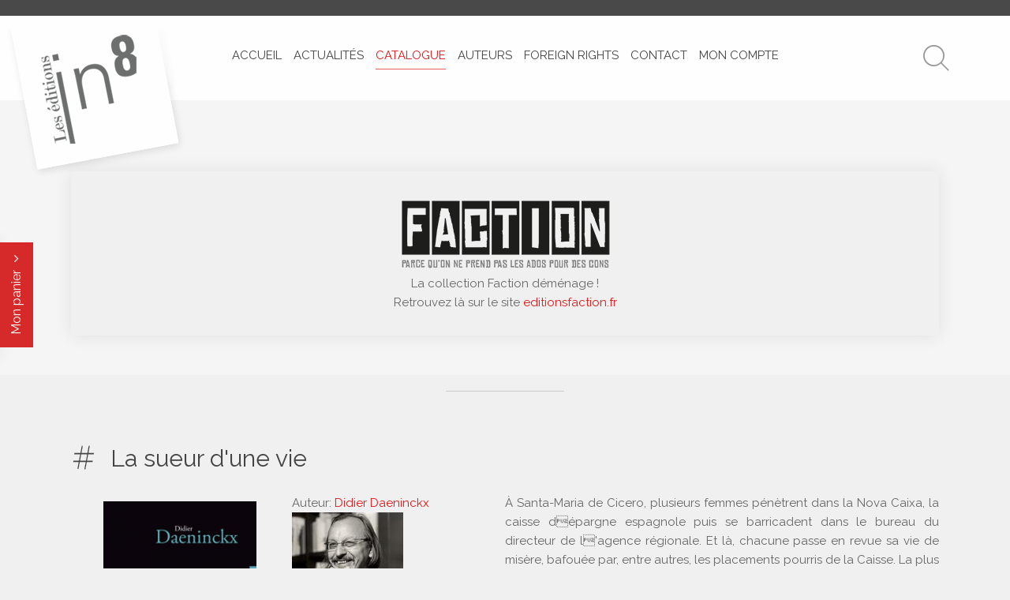

--- FILE ---
content_type: text/html; charset=utf-8
request_url: https://www.editionsin8.com/catalogue/livre/753-la-sueur-d-une-vie
body_size: 7946
content:
<!DOCTYPE HTML>
<html lang="fr-fr" dir="ltr"  data-config='{"twitter":0,"plusone":0,"facebook":0,"style":"default"}'>

<head>
<meta http-equiv="X-UA-Compatible" content="IE=edge">
<meta name="viewport" content="width=device-width, initial-scale=1">
<meta charset="utf-8" />
	<base href="https://www.editionsin8.com/catalogue/livre/753-la-sueur-d-une-vie" />
	<meta name="keywords" content="caisse,dans,placements,vie,pourris,plus,jeune,les,autres,bafouée" />
	<meta name="description" content="à santa-maria de cicero, plusieurs femmes pénètrent dans la nova caixa, la caisse dépargne espagnole puis se barricadent dans le bureau du directeur de l'agence régionale. et là, chacune passe en revue sa vie de misère, bafouée par, entre autres, les p" />
	<meta name="generator" content="Gestion site internet" />
	<title>Les éditions in8 - La sueur d'une vie</title>
	<link href="https://www.editionsin8.com/component/search/?Itemid=111&amp;ctrl=product&amp;task=show&amp;cid=753&amp;name=la-sueur-d-une-vie&amp;format=opensearch" rel="search" title="Valider Les éditions in8" type="application/opensearchdescription+xml" />
	<link href="/templates/yoo_chester/favicon.ico" rel="shortcut icon" type="image/vnd.microsoft.icon" />
	<link href="/media/com_hikashop/css/hikashop.css?v=340" rel="stylesheet" />
	<link href="/media/com_hikashop/css/frontend_default.css?t=1564668286" rel="stylesheet" />
	<link href="/media/jui/css/chosen.css?bad3b0f7dd2452a1e0e75d0c64a06de7" rel="stylesheet" />
	<link href="/media/system/css/modal.css?bad3b0f7dd2452a1e0e75d0c64a06de7" rel="stylesheet" />
	<link href="/media/plg_system_jcemediabox/css/jcemediabox.min.css?7d30aa8b30a57b85d658fcd54426884a" rel="stylesheet" />
	<link href="https://www.editionsin8.com/media/com_acymailing/css/module_default.css?v=1757320037" rel="stylesheet" />
	<link href="/plugins/hikashop/cartnotify/media/notify-metro.css" rel="stylesheet" />
	<style>

#hikashop_category_information_module_113 div.hikashop_subcontainer,
#hikashop_category_information_module_113 div.hikashop_subcontainer span,
#hikashop_category_information_module_113 div.hikashop_container { text-align:left; }
#hikashop_category_information_module_113 div.hikashop_container { margin:10px 10px; }
#hikashop_category_information_module_113 .hikashop_subcontainer { -moz-border-radius: 5px; -webkit-border-radius: 5px; -khtml-border-radius: 5px; border-radius: 5px; }
#hikashop_category_information_module_98 div.hikashop_subcontainer,
#hikashop_category_information_module_98 div.hikashop_subcontainer span,
#hikashop_category_information_module_98 div.hikashop_container { text-align:left; }
#hikashop_category_information_module_98 div.hikashop_container { margin:10px 10px; }
#hikashop_category_information_module_98 .hikashop_subcontainer { -moz-border-radius: 5px; -webkit-border-radius: 5px; -khtml-border-radius: 5px; border-radius: 5px; }
	</style>
	<script type="application/json" class="joomla-script-options new">{"csrf.token":"896c48818b4ae0d29b6986d8afa549b6","system.paths":{"root":"","base":""},"system.keepalive":{"interval":2640000,"uri":"\/component\/ajax\/?format=json"}}</script>
	<script src="/media/jui/js/jquery.min.js?bad3b0f7dd2452a1e0e75d0c64a06de7"></script>
	<script src="/media/jui/js/jquery-noconflict.js?bad3b0f7dd2452a1e0e75d0c64a06de7"></script>
	<script src="/media/com_hikashop/js/hikashop.js?v=340"></script>
	<script src="/media/jui/js/jquery-migrate.min.js?bad3b0f7dd2452a1e0e75d0c64a06de7"></script>
	<script src="/media/jui/js/chosen.jquery.min.js?bad3b0f7dd2452a1e0e75d0c64a06de7"></script>
	<script src="/media/system/js/mootools-core.js?bad3b0f7dd2452a1e0e75d0c64a06de7"></script>
	<script src="/media/system/js/core.js?bad3b0f7dd2452a1e0e75d0c64a06de7"></script>
	<script src="/media/system/js/mootools-more.js?bad3b0f7dd2452a1e0e75d0c64a06de7"></script>
	<script src="/media/system/js/modal.js?bad3b0f7dd2452a1e0e75d0c64a06de7"></script>
	<script src="/media/plg_system_jcemediabox/js/jcemediabox.min.js?7d30aa8b30a57b85d658fcd54426884a"></script>
	<!--[if lt IE 9]><script src="/media/system/js/polyfill.event.js?bad3b0f7dd2452a1e0e75d0c64a06de7"></script><![endif]-->
	<script src="/media/system/js/keepalive.js?bad3b0f7dd2452a1e0e75d0c64a06de7"></script>
	<script src="https://www.editionsin8.com/media/com_acymailing/js/acymailing_module.js?v=5130" async></script>
	<script src="/media/jui/js/bootstrap.min.js?bad3b0f7dd2452a1e0e75d0c64a06de7"></script>
	<script src="/media/widgetkit/uikit2-5e512e0d.js"></script>
	<script src="/media/widgetkit/wk-scripts-91611674.js"></script>
	<script src="/plugins/hikashop/cartnotify/media/notify.min.js"></script>
	<script>

if(!window.localPage) window.localPage = {};
window.localPage.cartRedirect = function(cid,pid,resp){window.location="/mon-compte/panier";};
window.localPage.wishlistRedirect = function(cid,pid,resp){window.location="/catalogue/product/listing";};

	jQuery(function ($) {
		initChosen();
		$("body").on("subform-row-add", initChosen);

		function initChosen(event, container)
		{
			container = container || document;
			$(container).find("select").chosen({"disable_search_threshold":10,"search_contains":true,"allow_single_deselect":true,"placeholder_text_multiple":"Saisir ou choisir des options","placeholder_text_single":"S\u00e9lectionnez une option","no_results_text":"Aucun r\u00e9sultat correspondant"});
		}
	});
	
		jQuery(function($) {
			SqueezeBox.initialize({});
			initSqueezeBox();
			$(document).on('subform-row-add', initSqueezeBox);

			function initSqueezeBox(event, container)
			{
				SqueezeBox.assign($(container || document).find('a.modal').get(), {
					parse: 'rel'
				});
			}
		});

		window.jModalClose = function () {
			SqueezeBox.close();
		};

		// Add extra modal close functionality for tinyMCE-based editors
		document.onreadystatechange = function () {
			if (document.readyState == 'interactive' && typeof tinyMCE != 'undefined' && tinyMCE)
			{
				if (typeof window.jModalClose_no_tinyMCE === 'undefined')
				{
					window.jModalClose_no_tinyMCE = typeof(jModalClose) == 'function'  ?  jModalClose  :  false;

					jModalClose = function () {
						if (window.jModalClose_no_tinyMCE) window.jModalClose_no_tinyMCE.apply(this, arguments);
						tinyMCE.activeEditor.windowManager.close();
					};
				}

				if (typeof window.SqueezeBoxClose_no_tinyMCE === 'undefined')
				{
					if (typeof(SqueezeBox) == 'undefined')  SqueezeBox = {};
					window.SqueezeBoxClose_no_tinyMCE = typeof(SqueezeBox.close) == 'function'  ?  SqueezeBox.close  :  false;

					SqueezeBox.close = function () {
						if (window.SqueezeBoxClose_no_tinyMCE)  window.SqueezeBoxClose_no_tinyMCE.apply(this, arguments);
						tinyMCE.activeEditor.windowManager.close();
					};
				}
			}
		};
		jQuery(document).ready(function(){WfMediabox.init({"base":"\/","theme":"standard","width":"","height":"","lightbox":0,"shadowbox":0,"icons":1,"overlay":1,"overlay_opacity":0.8,"overlay_color":"#000000","transition_speed":500,"close":2,"labels":{"close":"Fermer","next":"Suivant","previous":"Pr\u00e9c\u00e9dent","cancel":"Annuler","numbers":"{{numbers}}","numbers_count":"{{current}} sur {{total}}","download":"T\u00e9l\u00e9charger"},"swipe":true,"expand_on_click":true});});	if(typeof acymailingModule == 'undefined'){
				var acymailingModule = [];
			}
			
			acymailingModule['emailRegex'] = /^[a-z0-9!#$%&\'*+\/=?^_`{|}~-]+(?:\.[a-z0-9!#$%&\'*+\/=?^_`{|}~-]+)*\@([a-z0-9-]+\.)+[a-z0-9]{2,20}$/i;

			acymailingModule['NAMECAPTION'] = 'Nom';
			acymailingModule['NAME_MISSING'] = 'Saisissez votre nom.';
			acymailingModule['EMAILCAPTION'] = 'Email';
			acymailingModule['VALID_EMAIL'] = 'Saisissez une adresse courriel valide.';
			acymailingModule['ACCEPT_TERMS'] = 'Veuillez accepter les Conditions d\'utilisation';
			acymailingModule['CAPTCHA_MISSING'] = 'Le captcha est invalide, veuillez réessayer';
			acymailingModule['NO_LIST_SELECTED'] = 'Veuillez sélectionner les listes auxquelles vous voulez vous inscrire';
		
acymailingModule['excludeValuesformAcymailing55011'] = [];
acymailingModule['excludeValuesformAcymailing55011']['name'] = 'Nom';
acymailingModule['excludeValuesformAcymailing55011']['email'] = 'Email';

jQuery.notify.defaults({"arrowShow":false,"globalPosition":"top right","elementPosition":"top right","clickToHide":true,"autoHideDelay":50000,"autoHide":true});
window.cartNotifyParams = {"reference":"global","img_url":"\/media\/com_hikashop\/images\/icons\/icon-32-newproduct.png","title":"Produit ajout\u00e9 au panier","text":"Livre ajout\u00e9 avec succ\u00e8s au panier","wishlist_title":"Produit ajout\u00e9 \u00e0 la liste de souhaits","wishlist_text":"Le produit a \u00e9t\u00e9 ajout\u00e9 \u00e0 la liste de souhaits","list_title":"Produits ajout\u00e9s au panier","list_text":"Produits ajout\u00e9s au panier avec succ\u00e8s","list_wishlist_title":"Produits ajout\u00e9s \u00e0 la liste de souhaits","list_wishlist_text":"Produits ajout\u00e9s \u00e0 la liste de souhaits avec succ\u00e8s","err_title":"Ajout du produit au panier impossible","err_text":"Ajout du produit au panier impossible","err_wishlist_title":"Ajout du produit \u00e0 la liste de souhaits impossible","err_wishlist_text":"Ajout du produit \u00e0 la liste de souhaits impossible"};

	</script>

<link rel="apple-touch-icon-precomposed" href="/templates/yoo_chester/apple_touch_icon.png">
<link rel="stylesheet" href="/templates/yoo_chester/css/bootstrap.css">
<link rel="stylesheet" href="/templates/yoo_chester/css/theme.css">
<link rel="stylesheet" href="/templates/yoo_chester/css/custom.css">
<script src="/templates/yoo_chester/warp/vendor/uikit/js/uikit.js"></script>
<script src="/templates/yoo_chester/warp/vendor/uikit/js/components/autocomplete.js"></script>
<script src="/templates/yoo_chester/warp/vendor/uikit/js/components/datepicker.js"></script>
<script src="/templates/yoo_chester/warp/vendor/uikit/js/components/search.js"></script>
<script src="/templates/yoo_chester/warp/vendor/uikit/js/components/tooltip.js"></script>
<script src="/templates/yoo_chester/warp/vendor/uikit/js/components/sticky.js"></script>
<script src="/templates/yoo_chester/warp/js/social.js"></script>
<script src="/templates/yoo_chester/js/theme.js"></script>
</head>

<body class="tm-noblog  tm-article-blog">

        <div class="tm-toolbar uk-clearfix uk-visible-large">

        
                <div class="uk-float-right"><div class="uk-panel">
<div class="hikashop_cart_module" id="hikashop_cart_module">
<script type="text/javascript">
window.Oby.registerAjax(["cart.updated","checkout.cart.updated"], function(params) {
	var o = window.Oby, el = document.getElementById('hikashop_cart_113');
	if(!el) return;
	if(params && params.resp && (params.resp.ret === 0 || params.resp.module == 113)) return;
	if(params && params.type && params.type != 'cart') return;
	o.addClass(el, "hikashop_checkout_loading");
	o.xRequest("/catalogue/product/cart/module_id-113/module_type-cart/return_url-aHR0cHM6Ly93d3cuZWRpdGlvbnNpbjguY29tL2NhdGFsb2d1ZS9saXZyZS83NTMtbGEtc3VldXItZC11bmUtdmll/tmpl-component", {update: el}, function(xhr){
		o.removeClass(el, "hikashop_checkout_loading");
	});
});
</script>

<div id="hikashop_cart_113" class="hikashop_cart">

	<div class="hikashop_checkout_loading_elem"></div>
	<div class="hikashop_checkout_loading_spinner"></div>

</div>
<div class="clear_both"></div>
</div>
</div></div>
        
    </div>
    
    <div class="tm-navbar-container" data-uk-sticky="{media: 768, clsactive:'uk-active uk-navbar-attached'}">
    <div class="uk-position-relative uk-text-center">

                <div class="tm-navbar-left uk-flex uk-flex-middle">
                        <a class="tm-logo-small uk-visible-large" href="https://www.editionsin8.com">
	<p><img src="/images/template/logo_in8_v2.png" alt="Editions in8" class="uk-animation-slide-left" /></p></a>
            
                        <a href="#offcanvas" class="uk-navbar-toggle uk-hidden-large" data-uk-offcanvas></a>
                    </div>
        
        <nav class="tm-navbar uk-navbar">

                        <ul class="uk-navbar-nav uk-visible-large">
<li><a href="/">Accueil</a></li><li><a href="/actualites">Actualités</a></li><li class="uk-active"><a href="/catalogue">Catalogue</a></li><li><a href="/auteurs">Auteurs</a></li><li><a href="/foreign-rights">Foreign rights</a></li><li><a href="/contact">Contact</a></li><li class="uk-parent" data-uk-dropdown="{'preventflip':'y'}" aria-haspopup="true" aria-expanded="false"><a href="/mon-compte">Mon compte</a><div class="uk-dropdown uk-dropdown-navbar uk-dropdown-width-1" style="min-width: 250px; max-width: 250px; width:250px;"><div class="uk-grid uk-dropdown-grid"><div class="uk-width-1-1"><ul class="uk-nav uk-nav-navbar"><li><a href="/mon-compte/panier">Mon panier</a></li></ul></div></div></div></li></ul>            
                        <a class="tm-logo-small uk-hidden-large" href="https://www.editionsin8.com">
	<p><img src="/images/template/logo-in8.png" alt="logo in8" class="uk-animation-scale-up" /></p></a>
            
        </nav>

                <div class="tm-navbar-right uk-flex uk-flex-middle">
                        <div class="uk-visible-large">
<form id="search-105-69752a03e18c4" class="uk-search" action="/catalogue" method="post" data-uk-search="{'source': '/component/search/?tmpl=raw&amp;type=json&amp;ordering=&amp;searchphrase=all', 'param': 'searchword', 'msgResultsHeader': 'Résultats de recherche', 'msgMoreResults': 'Plus de résultats', 'msgNoResults': 'Aucun résultat trouvé', flipDropdown: 1}">
	<input class="uk-search-field" type="text" name="searchword" placeholder="Rechercher un livre un auteur un article...">
	<input type="hidden" name="task"   value="search">
	<input type="hidden" name="option" value="com_search">
	<input type="hidden" name="Itemid" value="111">
</form>
</div>
            
                    </div>
        
    </div>
</div>

        <div class="tm-sidepanel">
        <button class="uk-button uk-button-large uk-button-primary uk-hidden-small" data-uk-toggle="{target: '.tm-sidepanel', cls: 'uk-open'}">Mon panier <i class="uk-icon-angle-down uk-margin-small-left"></i></button>
        <button class="uk-button uk-button-large uk-button-primary uk-visible-small" data-uk-toggle="{target: '.tm-sidepanel', cls: 'uk-open'}"><i class="uk-icon-calendar"></i></button>
        <div class="uk-panel"><h3 class="uk-panel-title">Mon panier</h3>
<div class="hikashop_cart_module" id="hikashop_cart_module">
<script type="text/javascript">
window.Oby.registerAjax(["cart.updated","checkout.cart.updated"], function(params) {
	var o = window.Oby, el = document.getElementById('hikashop_cart_98');
	if(!el) return;
	if(params && params.resp && (params.resp.ret === 0 || params.resp.module == 98)) return;
	if(params && params.type && params.type != 'cart') return;
	o.addClass(el, "hikashop_checkout_loading");
	o.xRequest("/catalogue/product/cart/module_id-98/module_type-cart/return_url-aHR0cHM6Ly93d3cuZWRpdGlvbnNpbjguY29tL2NhdGFsb2d1ZS9saXZyZS83NTMtbGEtc3VldXItZC11bmUtdmll/tmpl-component", {update: el}, function(xhr){
		o.removeClass(el, "hikashop_checkout_loading");
	});
});
</script>

<div id="hikashop_cart_98" class="hikashop_cart">

	<div class="hikashop_checkout_loading_elem"></div>
	<div class="hikashop_checkout_loading_spinner"></div>
Votre panier est vide
</div>
<div class="clear_both"></div>
</div>
</div>    </div>
    
        <div id="tm-top-a" class="uk-block tm-block-top-a uk-block-default">
        <div class="uk-container uk-container-center">
            <section class="tm-top-a uk-grid" data-uk-grid-match="{target:'> div > .uk-panel'}" data-uk-grid-margin><div class="uk-width-1-1">
	<div class="uk-panel uk-hidden-large uk-text-center">		<div class="moduletable">

		
			
<form id="search-109-69752a03dbd28" class="uk-search" action="/catalogue" method="post" data-uk-search="{'source': '/component/search/?tmpl=raw&amp;type=json&amp;ordering=&amp;searchphrase=all', 'param': 'searchword', 'msgResultsHeader': 'Résultats de recherche', 'msgMoreResults': 'Plus de résultats', 'msgNoResults': 'Aucun résultat trouvé', flipDropdown: 1}">
	<input class="uk-search-field" type="text" name="searchword" placeholder="Rechercher un livre un auteur un article...">
	<input type="hidden" name="task"   value="search">
	<input type="hidden" name="option" value="com_search">
	<input type="hidden" name="Itemid" value="111">
</form>

		</div>

	</div><div class="uk-panel uk-panel-box uk-panel-box-primary uk-text-center">
	<p><a href="https://www.editionsfaction.fr" target="_blank" rel="noopener"><img src="/images/template/logo_faction.png" alt="logo faction" width="277" height="100" /></a><br />La collection Faction déménage ! <br />Retrouvez là sur le site <a href="https://www.editionsfaction.fr" target="_blank" rel="noopener" title="Editions Faction">editionsfaction.fr</a></p></div></div>
</section>
        </div>
    </div>
    
    
    
    
            <div class="uk-block tm-block-main uk-block-default tm-block-divider">
            <div class="uk-container uk-container-center">

                <div id="tm-middle" class="tm-middle uk-grid" data-uk-grid-match data-uk-grid-margin>

                                        <div class="tm-main uk-width-medium-1-1">

                        
                                                <main id="tm-content" class="tm-content">

                            
                            <div id="system-message-container">
</div>


<div itemscope itemtype="http://schema.org/Product" id="hikashop_product_978_2_36224_043_0_page" class="hikashop_product_page hikashop_product_of_category_13">

	<div class='clear_both'></div>
<script type="text/javascript">
function hikashop_product_form_check() {
	var d = document, el = d.getElementById('hikashop_product_quantity_main');
	if(!el)
		return true;
	var inputs = el.getElementsByTagName('input');
	if(inputs && inputs.length > 0)
		return true;
	var links = el.getElementsByTagName('a');
	if(links && links.length > 0)
		return true;
	return false;
}
</script>
	<form action="/catalogue/product/updatecart" method="post" name="hikashop_product_form" onsubmit="return hikashop_product_form_check();" enctype="multipart/form-data">
<div id="hikashop_product_top_part" class="hikashop_product_top_part">

	<h1>
		<span id="hikashop_product_name_main" class="hikashop_product_name_main" itemprop="name">La sueur d'une vie</span>

	</h1>



</div>

<div class="hk-row-fluid">

	<div id="hikashop_product_left_part" class="hikashop_product_left_part hkc-md-6">


<div id="hikashop_product_image_main" class="hikashop_global_image_div" style="">
	<div id="hikashop_main_image_div" class="hikashop_main_image_div">

		<div class="hikashop_product_main_image_thumb" id="hikashop_image_main_thumb_div"  >
			<div style="text-align:center;clear:both;" class="hikashop_product_main_image">
				<div style="position:relative;text-align:center;clear:both;margin: auto;" class="hikashop_product_main_image_subdiv">
<a title="" onclick="SqueezeBox.fromElement(this,{parse:'data-rel'});return false;" href="/images/boutique/upload/La_sueur_d_une_v_51f0d5f0469e4.png" data-rel="{handler:'image'}" target="_blank"><img id="hikashop_main_image" style="margin-top:10px;margin-bottom:10px;display:inline-block;vertical-align:middle" title="" alt="La sueur d une v 51f0d5f0469e4" src="/images/boutique/upload/thumbnails/300x200f/La_sueur_d_une_v_51f0d5f0469e4.png"/></a>
				</div>
			</div>
		</div>

		<meta itemprop="image" content="/images/boutique/upload/La_sueur_d_une_v_51f0d5f0469e4.png"/>

	</div>
	<div id="hikashop_small_image_div" class="hikashop_small_image_div">

	</div>
</div>

<script type="text/javascript">
if(!window.localPage)
	window.localPage = {};
if(!window.localPage.images)
	window.localPage.images = {};
window.localPage.changeImage = function(el, id, url, width, height, title, alt) {
	var d = document, target = d.getElementById(id), w = window, o = window.Oby;
	if(!target) return false;
	target.src = url;
	target.width = width;
	target.height = height;
	target.title = title;
	target.alt = alt;
	var thumb_img = null, thumbs_div = d.getElementById('hikashop_small_image_div');
	if(thumbs_div) {
		thumbs_img = thumbs_div.getElementsByTagName('img');
		if(thumbs_img) {
			for(var i = thumbs_img.length - 1; i >= 0; i--) {
				o.removeClass(thumbs_img[i], 'hikashop_child_image_active');
			}
		}
	}
	thumb_img = el.getElementsByTagName('img');
	if(thumb_img) {
		for(var i = thumb_img.length - 1; i >= 0; i--) {
			o.addClass(thumb_img[i], 'hikashop_child_image_active');
		}
	}

	window.localPage.images[id] = el;
	return false;
};
window.localPage.openImage = function(id, variant_name, e) {
	if(!variant_name) variant_name = '';
	if(!window.localPage.images[id])
		window.localPage.images[id] = document.getElementById('hikashop_first_thumbnail' + variant_name);

	e = e || window.event;
	e.stopPropagation();
	e.cancelBubble = true;
	window.Oby.cancelEvent(e);
	window.localPage.images[id].click();
	return false;
};
</script>


	</div>

	<div id="hikashop_product_right_part" class="hikashop_product_right_part hkc-md-6">
      Auteur: <a href="/auteurs/collection/191-didier-daeninckx">Didier Daeninckx</a><span style='display:none;' itemprop='brand'>Didier Daeninckx</span>
		<br />
      <div class="custom_brand_image">		
		<img src="/images/boutique/upload//auteurs/DAENINCKX_Didier.png" alt="" title=""  />
	</div>


		<div id="hikashop_product_vote_mini" class="hikashop_product_vote_mini"></div><br>
		<span id="hikashop_product_price_main" class="hikashop_product_price_main" itemprop="offers" itemscope itemtype="http://schema.org/Offer">

	<span class="hikashop_product_price_full"><span class="hikashop_product_price hikashop_product_price_0" itemprop="price" content="4">4,00 €</span> <span class="hikashop_product_price_per_unit"> l'unité</span></span>

			<meta itemprop="availability" content="http://schema.org/InStock" />
			<meta itemprop="priceCurrency" content="EUR" />

		</span>





		<br />



		<span id="hikashop_product_price_with_options_main" class="hikashop_product_price_with_options_main">
		</span>

		<div id="hikashop_product_quantity_main" class="hikashop_product_quantity_main">
<span class="hikashop_product_stock_count">

</span>
<div class="quantite_selection">
  

		<table>

			<tr>

				<td rowspan="2">

					<input id="hikashop_product_quantity_field_1" type="text" value="1" onfocus="this.select()" class="hikashop_product_quantity_field" name="quantity" data-hk-qty-min="1" data-hk-qty-max="0" onchange="window.hikashop.checkQuantity(this);" />

				</td>

				<td>

					<a class="hikashop_product_quantity_field_change_plus hikashop_product_quantity_field_change" href="#" data-hk-qty-mod="1" onclick="return window.hikashop.updateQuantity(this,'hikashop_product_quantity_field_1');">+</a>

				</td>

				<td rowspan="2"></td>

			</tr>

			<tr>

				<td>

					<a class="hikashop_product_quantity_field_change_minus hikashop_product_quantity_field_change" href="#" data-hk-qty-mod="-1" onclick="return window.hikashop.updateQuantity(this,'hikashop_product_quantity_field_1');">&ndash;</a>

				</td>

			</tr>

		</table>
</div>


	<a class="hikabtn hikacart" rel="nofollow" href="/catalogue/product/updatecart/add-1/cid-753" onclick="if(window.hikashop.addToCart) { return window.hikashop.addToCart(this); }" data-addToCart="753" data-addTo-div="hikashop_product_form" data-addTo-class="add_in_progress"><span>Ajouter au panier</span></a>
</div>


		<div id="hikashop_product_contact_main" class="hikashop_product_contact_main">
		</div>

<div id="hikashop_product_tags_main" class="hikashop_product_tags"></div>

	<span id="hikashop_product_id_main" class="hikashop_product_id_main">
		<input type="hidden" name="product_id" value="753" />
	</span>



</div>
</div>

<div id="hikashop_product_bottom_part" class="hikashop_product_bottom_part">



	<div id="hikashop_product_description_main" class="hikashop_product_description_main" itemprop="description"><p style="text-align: justify;">À Santa-Maria de Cicero, plusieurs femmes pénètrent dans la Nova Caixa, la caisse dépargne espagnole puis se barricadent dans le bureau du directeur de l'agence régionale. Et là, chacune passe en revue sa vie de misère, bafouée par, entre autres, les placements pourris de la Caisse. La plus jeune des révoltées a 75 ans et faire sauter son tee-shirt ne lui pose pas problème.</p>
<p class="bloc_gris_fiche_livre">Isbn : 978-2-36224-043-0<br /> Prix : 4.00 € <br /> Auteur : Didier DAENINCKX<br /> Genre : nouvelle noire<br /> 11x15 cm / 32 pages / parution : 10-2013</p></div>
	<span id="hikashop_product_url_main" class="hikashop_product_url_main"></span>

<div id="hikashop_product_files_main" class="hikashop_product_files_main">

</div>




</div>

		<input type="hidden" name="cart_type" id="type" value="cart"/>
		<input type="hidden" name="add" value="1"/>
		<input type="hidden" name="ctrl" value="product"/>
		<input type="hidden" name="task" value="updatecart"/>
		<input type="hidden" name="return_url" value="L2NhdGFsb2d1ZS9jb21tYW5kZQ%3D%3D"/>
	</form>

	<div class="hikashop_submodules" id="hikashop_submodules" style="clear:both">

	</div>
	<div class="hikashop_external_comments" id="hikashop_external_comments" style="clear:both">

	</div>
</div>
<!--  HikaShop Component powered by http://www.hikashop.com -->
	<!-- version Starter : 3.4.0 [1806270642] -->
                        </main>
                        
                        
                    </div>
                    
                                                            
                </div>

        </div>
    </div>
    
    
    
    
        <div id="tm-bottom-d" class="uk-block tm-block-bottom-d uk-block-default tm-block-divider">
        <div class="uk-container uk-container-center">
            <section class="tm-bottom-d uk-grid uk-grid-divider" data-uk-grid-match="{target:'> div > .uk-panel'}" data-uk-grid-margin>
<div class="uk-width-1-1 uk-width-medium-1-2"><div class="uk-panel"><h3 class="uk-panel-title">Connexion</h3>
<form class="uk-form" action="/catalogue" method="post">

	
	<div class="uk-form-row">
		<input class="uk-width-1-1" type="text" name="username" size="18" placeholder="Identifiant">
	</div>

	<div class="uk-form-row">
		<input class="uk-width-1-1" type="password" name="password" size="18" placeholder="Mot de passe">
	</div>

	
		<div class="uk-form-row">
				<label for="modlgn-remember-125620618">Se souvenir de moi</label>
		<input id="modlgn-remember-125620618" type="checkbox" name="remember" value="yes" checked>
	</div>
		
	<div class="uk-form-row">
		<button class="uk-button uk-button-primary" value="Connexion" name="Submit" type="submit">Connexion</button>
	</div>

	<ul class="uk-list uk-margin-bottom-remove">
		<li><a href="/component/users/?view=reset&amp;Itemid=101">Mot de passe oublié ?</a></li>
		<li><a href="/component/users/?view=remind&amp;Itemid=101">Identifiant oublié ?</a></li>
						<li><a href="/component/users/?view=registration&amp;Itemid=101">Créer un compte</a></li>
			</ul>
	
		
	<input type="hidden" name="option" value="com_users">
	<input type="hidden" name="task" value="user.login">
	<input type="hidden" name="return" value="aHR0cHM6Ly93d3cuZWRpdGlvbnNpbjguY29tL2NhdGFsb2d1ZS9saXZyZS83NTMtbGEtc3VldXItZC11bmUtdmll">
	<input type="hidden" name="896c48818b4ae0d29b6986d8afa549b6" value="1" /></form>
</div></div>

<div class="uk-width-1-1 uk-width-medium-1-2"><div class="uk-panel"><h3 class="uk-panel-title">Newsletter</h3><div class="acymailing_module" id="acymailing_module_formAcymailing55011">
	<div class="acymailing_fulldiv" id="acymailing_fulldiv_formAcymailing55011"  >
		<form id="formAcymailing55011" action="/catalogue" onsubmit="return submitacymailingform('optin','formAcymailing55011')" method="post" name="formAcymailing55011"  >
		<div class="acymailing_module_form" >
						<div class="acymailing_form">
					<p class="onefield fieldacyname" id="field_name_formAcymailing55011">							<span class="acyfield_name acy_requiredField"><input id="user_name_formAcymailing55011"  onfocus="if(this.value == 'Nom') this.value = '';" onblur="if(this.value=='') this.value='Nom';" class="inputbox" type="text" name="user[name]" style="width:80%" value="Nom" title="Nom"/></span>
							</p><p class="onefield fieldacyemail" id="field_email_formAcymailing55011">							<span class="acyfield_email acy_requiredField"><input id="user_email_formAcymailing55011"  onfocus="if(this.value == 'Email') this.value = '';" onblur="if(this.value=='') this.value='Email';" class="inputbox" type="text" name="user[email]" style="width:80%" value="Email" title="Email" /></span>
							</p>
					
					<p class="acysubbuttons">
												<input class="button subbutton btn btn-primary" type="submit" value="S'abonner" name="Submit" onclick="try{ return submitacymailingform('optin','formAcymailing55011'); }catch(err){alert('The form could not be submitted '+err);return false;}"/>
											</p>
				</div>
						<input type="hidden" name="ajax" value="1"/>
			<input type="hidden" name="acy_source" value="module_107" />
			<input type="hidden" name="ctrl" value="sub"/>
			<input type="hidden" name="task" value="notask"/>
			<input type="hidden" name="redirect" value="https%3A%2F%2Fwww.editionsin8.com%2Fcatalogue%2Flivre%2F753-la-sueur-d-une-vie"/>
			<input type="hidden" name="redirectunsub" value="https%3A%2F%2Fwww.editionsin8.com%2Fcatalogue%2Flivre%2F753-la-sueur-d-une-vie"/>
			<input type="hidden" name="option" value="com_acymailing"/>
						<input type="hidden" name="hiddenlists" value="12"/>
			<input type="hidden" name="acyformname" value="formAcymailing55011" />
						<input type="hidden" name="Itemid" value="111"/>			</div>
		</form>
	</div>
	</div>

</div></div>
</section>
        </div>
    </div>
    
        <div id="tm-footer" class="uk-block tm-block-footer uk-text-center uk-block-default">
        <div class="uk-container uk-container-center">

            <footer class="tm-footer">

                <div class="uk-panel">
	<p style="text-align: center;">© Editions In8 2018</p></div>
<div class="uk-panel"><ul class="uk-subnav uk-subnav-line uk-flex-center">
<li><a href="/conditions-generales-de-vente">Conditions générales de vente</a></li><li><a href="/contact">Contact</a></li><li><a href="/mon-panier">Mon panier</a></li></ul></div>
                                <a class="tm-totop-scroller" data-uk-smooth-scroll href="#"></a>
                
            </footer>

        </div>
    </div>
    
    <!-- Global site tag (gtag.js) - Google Analytics -->
<script async src="https://www.googletagmanager.com/gtag/js?id=UA-115570527-1"></script>
<script>
  window.dataLayer = window.dataLayer || [];
  function gtag(){dataLayer.push(arguments);}
  gtag('js', new Date());

  gtag('config', 'UA-115570527-1');
</script>
        <div id="offcanvas" class="uk-offcanvas">
        <div class="uk-offcanvas-bar"><ul class="uk-nav uk-nav-offcanvas">
<li><a href="/">Accueil</a></li><li><a href="/actualites">Actualités</a></li><li class="uk-active"><a href="/catalogue">Catalogue</a></li><li><a href="/auteurs">Auteurs</a></li><li><a href="/foreign-rights">Foreign rights</a></li><li><a href="/contact">Contact</a></li><li class="uk-parent"><a href="/mon-compte">Mon compte</a><ul class="uk-nav-sub"><li><a href="/mon-compte/panier">Mon panier</a></li></ul></li></ul></div>
    </div>
    
</body>
</html>


--- FILE ---
content_type: text/css
request_url: https://www.editionsin8.com/templates/yoo_chester/css/custom.css
body_size: 1146
content:
.notifyjs-corner{
	top:50px!important;
}
#hikashop_checkout_registration{
	background-color:#f9f9f9!important;
	padding:10px;
}
#hikashop_checkout_login_form{
background-color:#f9f9f9!important;
padding:10px;
}
.hikashop_listing_img_desc .quantite_selection{		float:left;}.hikashop_listing_img_desc .hikabtn.hikacart{	display:block;	float:left;	margin-left:10px;	margin-top:8px;}.hikashop_listing_img_desc .hikashop_product_desc{	margin-bottom:15px;}.mini_login_top .uk-form-row{
	float:left;
	padding-right:20px;
	margin-top:0px;
	
}
.mini_login_top .uk-form-row:first-child{

	margin-top:4px;
	
}
.uk-dropdown-navbar{
	background-color:#FFFFFF;
}
.tm-toolbar a{
	color:#F1F1F1;
	text-decoration:none;
}
.tm-toolbar a.hikashop_cart_proceed_to_checkout{
	color:#494949;
}
.tm-toolbar{
		background-color:#494949;
		color:#F3F3F3;
	
}
.tm-navbar-left{
	bottom:auto;
	z-index:999;
	top:0px;
}

@media screen and (min-width: 960px) and (max-width: 1280px){

.uk-navbar-nav > li:not(:last-child), .uk-navbar-brand{
	margin-right:15px;
}
.tm-navbar-left{
	bottom:auto;
	left:0px;
	z-index:999;
	top:0px;
}

}


.gauche_carousel_accueil img {
	-moz-box-shadow: 2px 2px 4px #333333;
	-webkit-box-shadow: 2px 2px 4px #333333;
	box-shadow: 2px 2px 4px #333333;

	height: auto!important;
    width: auto!important;
    max-width: 150px!important;
    max-height: 210px!important;
}
.owl-carousel .owl-wrapper-outer{
	padding-bottom:20px;
}
.hikashop_category_custom_info_main table, .hikashop_product_page table{
	width:60%;
}
.highlight{
	background-color:#d62929;
	color:#FFFFFF;
	font-weight:bold;
	padding:4px;
}

.hikashop_category_desc{
	text-align:justify !important;
}

.bloc_gris_fiche_livre{


	-webkit-animation: uk-fade 0.5s linear;
	animation: uk-fade 0.5s linear;
	position: relative;
	margin-bottom: 10px;
	padding: 15px;
	background: #444444;
	color: #ffffff;
	font-size: 15px;
	line-height: 24px;
	cursor: pointer;
}

.uk-panel-title,.hikashop_product_name_main{
	background-image:url(../images/diez_noir.png);
	padding-left:50px;
	background-repeat:no-repeat;
}
.uk-article-title{
	background-image:url(../images/diez_rouge.png);
	padding-left:50px;
	background-repeat:no-repeat;
}

#contenu_carousel{
		margin:0px 30px;
	}
.gauche_carousel_accueil{
	width:35%;
		float:left;
}
.droite_carousel_accueil{
	width:50%;
	float:left;
}

@media screen and (max-width: 460px) {

.droite_carousel_accueil{
	width:95%;
	float:left;
	padding-top:20px;

}
}

.description_carousel_accueil{

	text-align:justify;
}

.lien_carousel_accueil{
	font-size:29px;
}

.tm-article-blog .tm-featured-image{
	min-height:180px;
}
.tm-leading-article .uk-width-1-1{
	padding-left:0px;
}
.uk-grid{
	margin-left:0px !important;
	margin-right:0px !important;
}
.uk-grid .uk-row-first{
	padding-left:0px !important;
}
.hikashop_product_page .hk-row-fluid{
	float:left;
	width:50%;
}
.hikashop_product_page .hikashop_product_bottom_part{
	float:left;
	width:50%;
	clear:none;
	text-align:justify;
}
.hikashop_product_page .hkc-md-6{
	width:50%;
}

.hikashop_product_item_right_part{
padding-top: 8px;
}

.hikashop_category_description .hikashop_category_image{
	float:left;
	padding:0 20px 20px 0;
}
.hikashop_category_image{
	width:25%;
}
.uk-search::before{
font-size : 34px;
color:rgba(0, 0, 0, 0.4);
}
.uk-search-field:focus, .uk-search.uk-active .uk-search-field{
	width:350px;
}

.hikashop_product_name_main{
	font-size:30px;
}
.notifyjs-metro-info{
		background-color:#d62929;
	border-color:#d62929;
	color:#FFFFFF !important;
}



.pagination-toolbar{
	font-family:arial;
}

.pagination-toolbar span, .pagination-toolbar a{
	padding-right:10px;
}
@media screen and (min-width: 960px) {
	.tm-sidepanel{
	margin-top:180px;
	
}
}
.tm-sidepanel{

	background-color:#FFFFFF;
	padding:35px;
	width:450px;
	box-shadow:0 0 20px 0 rgba(51, 51, 51, 0.1);
}

@media screen and (max-width: 640px) {
	.hikashop_category_image{
	width:100%;
}
.tm-sidepanel{
	background-color:#FFFFFF;
	padding:35px;
	width:60vw;
	box-shadow:0 0 20px 0 rgba(51, 51, 51, 0.1);
}

}

a.hikacart{
	background-color:#d62929;
	border-color:#d62929;
}
a.hikacart:hover{
	background-color:#000;
	border-color:#000;
}
.hikabtn_checkout_next{
		background-color:#d62929;
	border-color:#d62929;
	color:#FFFFFF;
	padding-left:50px;
	padding-right:50px;
	margin:auto;
}

.tm-navbar-container{
	background-color:#fefefe;
}
.tm-headerbar{
	background-color:#fefefe;
}

#tm-top-a{
	background-color:#f5f5f5;
	margin-bottom:20px;
}
#tm-bottom-d{

}

.uk-article p{
	text-align:justify;
}
.hikashop_product_desc{
	text-align:justify;
}
#tm-footer{
	padding-top:20px;
	background-color:#2E2E2E;
	color:#D9D9D9;
}
.hikashop_product_name a{
	font-size:29px;
	line-height:28px;
}

.hikashop_product_name {
	font-size:29px;
	line-height:28px;
}
.uk-article-title {
	font-size:28px;
	line-height:28px !important;
}
.uk-article-title a{
	font-size:28px;
	line-height:28px !important;
}


